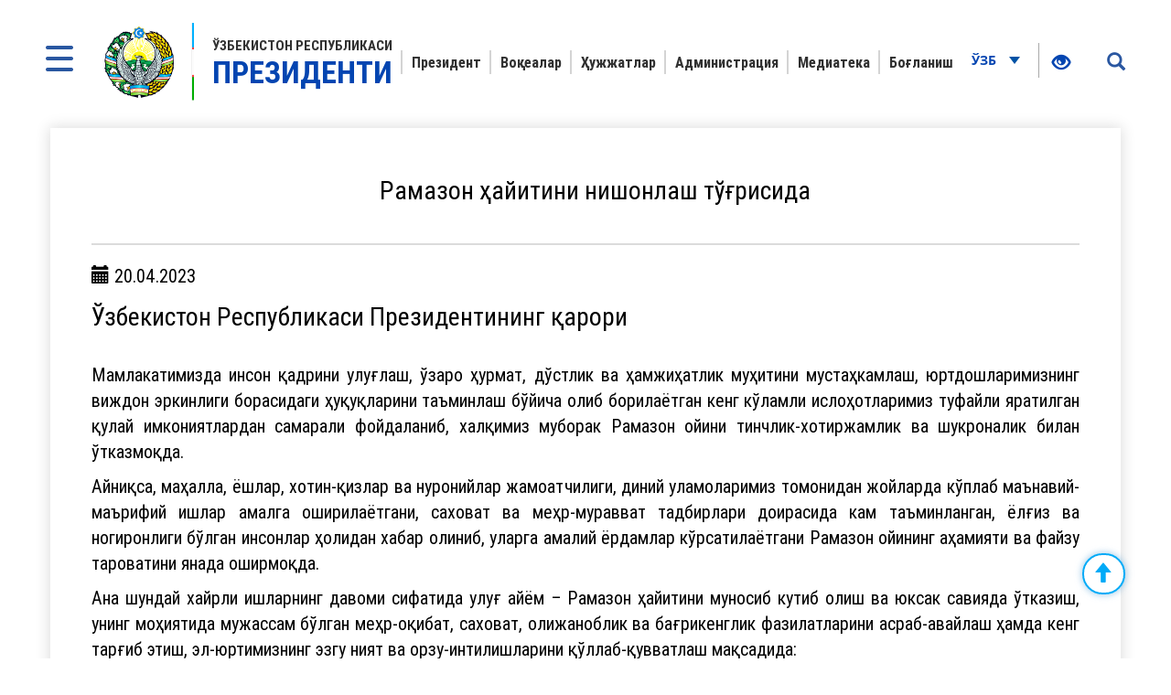

--- FILE ---
content_type: text/html; charset=UTF-8
request_url: https://www.president.uz/uz/lists/view/6173
body_size: 7252
content:
<!DOCTYPE html>
<html lang="uz">
<head>
    <!--Meta block-->
<meta charset="UTF-8"/>
<meta name="viewport" content="width=device-width, initial-scale=1">
<link rel="shortcut icon" href="/favicon.ico" type="image/x-icon"/>

<!-- SEO tags -->
<meta name="robots" content="Рамазон ҳайитини нишонлаш тўғрисида">
<meta name="googlebot" content="Рамазон ҳайитини нишонлаш тўғрисида">
<meta name="title" content="Рамазон ҳайитини нишонлаш тўғрисида">
<meta name="description" content="Шавкат Мирзиёев Ўзбекистон Республикаси Президенти – Президентнинг расмий сайти. Ўзбекистон Президенти Шавкат Мирзиёев ҳақида маълумот">
<title>Рамазон ҳайитини нишонлаш тўғрисида</title>
<meta name="csrf-param" content="_csrf">
<meta name="csrf-token" content="F07euwCHqRTPqdbB9TlHvBljSy29CUm-CcJVIsDvUjp1drTOcsTQS5eRsbabdA_UWg0MZcpMB-dR-wp7oqIiQg==">
<meta property="og:title" content="Рамазон ҳайитини нишонлаш тўғрисида">
<meta property="og:description" content="Ўзбекистон Республикаси Президентининг қарори

">
<meta property="og:url" content="https://www.president.uz/uz/lists/view/6173">
<meta property="og:image" content="http://president.uz/img/news_img_gerb.png.jpg">
<link href="/assets/f9648409/themes/smoothness/jquery-ui.css" rel="stylesheet">
<link href="/assets/16a881a2/css/bootstrap.css" rel="stylesheet">
<link href="/css/style.css?v=1" rel="stylesheet">
<link href="/css/media.css?v=1" rel="stylesheet">
<link href="/css/fancybox.min.css?v=2" rel="stylesheet">
<link href="/css/calendar.css?v=2" rel="stylesheet">
<!--[if lt IE 9]>
<link href="/css/ie.css" rel="stylesheet">
<![endif]--><!--End Meta block--></head>
<body>


<nav id="sidebar" class="active">
    <a href="#" id="xclose" class="xclose" target="_self"><img src="/img/close-icon.png" alt="icon"></a>
    <div class="i-mfm-header">
        Ўзбекистон Республикаси Президентининг расмий веб-сайти    </div>
    <div class="i-mfm-lang-bar i-mfm-header">

        <ul class="i-mfm-lang">
            <li><a href="/uz/lists/view/6173">Ўзб</a></li><li><a href="/oz/lists/view/6173">O‘zb</a></li><li><a href="/ru/lists/view/6173">Рус</a></li><li><a href="/en/lists/view/6173">Eng</a></li>
        </ul>
        <div class="clearfix"></div>
        <p>
            Ижтимоий тармоқлардаги<br> расмий саҳифалар        </p>
        <div class="clearfix"></div>
        <ul class="i-mfm-socials">
            
    <li>
        <a target="_blank" href="https://t.me/shmirziyoyev" title="Telegram">
            <span>
                <img src="/uploads/8d2d26df-c221-ffb7-7e97-f9bc31b9b4ad_widget_8.png" alt="social-icons">
            </span>
            Telegram        </a>
    </li>
    <li>
        <a target="_blank" href="https://www.facebook.com/Mirziyoyev/?ref=ts&fref=ts" title="Facebook">
            <span>
                <img src="/uploads/a64d896b-3dd6-9b6f-7bb6-0a85453ea459_widget_9.png" alt="social-icons">
            </span>
            Facebook        </a>
    </li>
    <li>
        <a target="_blank" href="https://www.instagram.com/mirziyoyev_sh/" title="Instagram">
            <span>
                <img src="/uploads/e40dd375-49a4-77f5-eee6-4f4ce5ba8636_widget_10.png" alt="social-icons">
            </span>
            Instagram        </a>
    </li>
    <li>
        <a target="_blank" href="https://twitter.com/president_uz" title="Twitter">
            <span>
                <img src="/uploads/0a9216c5-4c6b-b191-43bc-be9608d46560_widget_11.png" alt="social-icons">
            </span>
            Twitter        </a>
    </li>
    <li>
        <a target="_blank" href="https://www.youtube.com/channel/UC61Jnumjuz8NXhSuLoZD2xg" title="Youtube">
            <span>
                <img src="/uploads/2dbe1baf-54f8-a58a-db87-f6a89e76dbe4_widget_12.png" alt="social-icons">
            </span>
            Youtube        </a>
    </li>
        </ul>
        <div class="clearfix"></div>
    </div>
<!--    <div class="i-mfm-bottom-text">-->
<!--        --><!--    </div>-->
</nav>

<nav id="search_sidebar" class="active">
    <a href="#" id="xclose_search" class="xclose" target="_self"><img src="/img/close-icon.png" alt="icon"></a>
    <div class="search_box">
        <div class="search_box_in">
            <p>
                Сайт бўйича қидирув            </p>

            <form id="w0" action="/uz/search/index" method="get">

            <button type="submit" id="go"><i class="glyphicon glyphicon-search"></i></button>            <div class="form-group field-searchform_text required">

<input type="text" id="searchform_text" class="" name="SearchForm[text]" placeholder="Сўзни киритинг" aria-required="true">

<div class="help-block"></div>
</div>
            </form>
        </div>
    </div>
</nav>
<div class="wrapper">
    <div id="content_for_search">
        <div id="content">
            <!--<div class="wrapper">-->
<!--    <div id="content_for_search">-->
<!--        <div id="content">-->
            <a href="#" id="sidebarCollapse" target="_self">
            <img src="/img/menu.png" alt="icon">
        </a>
        <a href="#" id="search_sidebar_collapse" target="_self">
            <i class="glyphicon glyphicon-search"></i>
        </a>
    
        <div class="container no_padding">
            <section class="header">
                <div id="fixed_menu">
                    <div class="col-md-3 left_corner">
    <a href="/uz" class="logo">
        <div class="logo_img"><img src="/img/gerb.png" alt="image_logo"></div>
        <div class="logo_title lang_uz">
            Ўзбекистон Республикаси<span>Президенти</span>        </div>
    </a>
</div>                    
<div class="col-md-8 center_box">
    <div class="head_menu">
        <nav id="w1" class="navbar"><div class="navbar-header"><button type="button" class="navbar-toggle" data-toggle="collapse" data-target="#w1-collapse"><span class="sr-only">Toggle navigation</span>
<span class="icon-bar"></span>
<span class="icon-bar"></span>
<span class="icon-bar"></span></button></div><div id="w1-collapse" class="collapse navbar-collapse"><ul id="w2" class="nav navbar-nav"><li class=""><a href="/uz/pages/view/status?menu_id=10" target="_self">Президент </a></li>
<li class=""><a href="/uz/lists/news?menu_id=12" target="_self">Воқеалар</a></li>
<li class=""><a href="/uz/site/documents?menu_id=144" target="_self">Ҳужжатлар</a></li>
<li class=""><a href="/uz/pages/view/about_staff?menu_id=15" target="_self">Администрация</a></li>
<li class=""><a href="/uz/site/multi-media?menu_id=14" target="_self">Медиатека </a></li>
<li class=""><a href="/uz/site/contact?menu_id=13" target="_self">Боғланиш</a></li></ul></div></nav>    </div>
</div>                    <div class="col-md-1 right_corner">
                        <div class="dropdown lang_btn">
    <button class="btn dropdown-stoggle" type="button" data-toggle="dropdown" aria-expanded="false">
        Ўзб        <img src="/img/down_up.png" alt="">
    </button>
    <ul class="dropdown-menu" role="menu">
        <li><a href="/oz/lists/view/6173">O‘zb</a></li><li><a href="/ru/lists/view/6173">Рус</a></li><li><a href="/en/lists/view/6173">Eng</a></li>    </ul>
</div>                        
<div class="specialBoxList">
    <div class="speciel_relative">
        <div class="special_box">
            <div class="icon_accessibility" data-toggle="dropdown">
                <a href="#"><i class="glyphicon glyphicon-eye-open"></i></a>
            </div>
            <div class="dropdown-menu dropdown-menu-right specialViewArea no-propagation">
                <div class="triangle2"></div>

                <div class="appearance">
                    <p class="specialTitle">Кўриниш</p>
                    <div class="squareAppearances">
                        <div class="squareBox spcNormal" data-toggle="tooltip" data-placement="top" title="" data-original-title="Оддий кўриниш">A</div>
                    </div>
                    <div class="squareAppearances">
                        <div class="squareBox spcWhiteAndBlack" data-toggle="tooltip" data-placement="top" title="" data-original-title="Оқ-қора кўриниш">A</div>
                    </div>
                    <div class="squareAppearances">
                        <div class="squareBox spcDark" data-toggle="tooltip" data-placement="top" title="" data-original-title="Қоронғилашган кўриниш">A</div>
                    </div>
                </div>

                <div class="appearance">
                    <p class="specialTitle">Шрифт ўлчами</p>

                    <div class="block blocked">
                        <div class="sliderText"><span class="range">0</span>% га катталаштириш</div>
                        <div id="fontSizer" class="defaultSlider ui-slider ui-slider-horizontal ui-widget ui-widget-content ui-corner-all"><div class="ui-slider-range ui-widget-header ui-corner-all ui-slider-range-min" style="width: 0%;"></div><span class="ui-slider-handle ui-state-default ui-corner-all" tabindex="0" style="left: 0%;"></span></div>
                    </div>

<!--                    <div class="block">-->
<!--                        <div class="sliderZoom">--><!--</div>-->
<!--                        <div id="zoomSizer" class="defaultSlider ui-slider ui-slider-horizontal ui-widget ui-widget-content ui-corner-all"><div class="ui-slider-range ui-widget-header ui-corner-all ui-slider-range-min" style="width: 0%;"></div><span class="ui-slider-handle ui-state-default ui-corner-all" tabindex="0" style="left: 0%;"></span></div>-->
<!--                    </div>-->
                </div>
            </div>
        </div>
    </div>
</div>                    </div>
                    <div class="clearfix"></div>
                </div>
            </section>
        </div>            <div class="container">
                
<div id="fb-root"></div>
<section class="inner_content">
    <div class="inner_tab_panel">
        <div class="tab-content">
            <div role="tabpanel" class="tab-pane active" id="first">
                <div class="status_box_first">
                    <div class="col-md-12 col-sm-7 col-xs-12">
                        <div class="pre_full_name">
                            Рамазон ҳайитини нишонлаш тўғрисида                        </div>
                    </div>
                    <div class="clearfix"></div>

                </div>
                <hr>
                <div class="status_box_second">
                    <p><span class="glyphicon glyphicon-calendar" aria-hidden="true"></span> 20.04.2023</p>
                    
                    
                    <span class="status_title">Ўзбекистон Республикаси Президентининг қарори

</span>

                    <p>Мамлакатимизда инсон қадрини улуғлаш, ўзаро ҳурмат, дўстлик ва ҳамжиҳатлик муҳитини мустаҳкамлаш, юртдошларимизнинг виждон эркинлиги борасидаги ҳуқуқларини таъминлаш бўйича олиб борилаётган кенг кўламли ислоҳотларимиз туфайли яратилган қулай имкониятлардан самарали фойдаланиб, халқимиз муборак Рамазон ойини тинчлик-хотиржамлик ва шукроналик билан ўтказмоқда.</p>

<p>Айниқса, маҳалла, ёшлар, хотин-қизлар ва нуронийлар жамоатчилиги, диний уламоларимиз томонидан жойларда кўплаб маънавий-маърифий ишлар амалга оширилаётгани, саховат ва меҳр-муравват тадбирлари доирасида кам таъминланган, ёлғиз ва ногиронлиги бўлган инсонлар ҳолидан хабар олиниб, уларга амалий ёрдамлар кўрсатилаётгани Рамазон ойининг аҳамияти ва файзу тароватини янада оширмоқда.</p>

<p>Ана шундай хайрли ишларнинг давоми сифатида улуғ айём &ndash; Рамазон ҳайитини муносиб кутиб олиш ва юксак савияда ўтказиш, унинг моҳиятида мужассам бўлган меҳр-оқибат, саховат, олижаноблик ва бағрикенглик фазилатларини асраб-авайлаш ҳамда кенг тарғиб этиш, эл-юртимизнинг эзгу ният ва орзу-интилишларини қўллаб-қувватлаш мақсадида:</p>

<p>1.&nbsp;Жорий йилда Рамазон ҳайитининг биринчи куни 21 апрель &ndash; жума кунига тўғри келиши тўғрисида Ўзбекистон мусулмонлари идораси Уламолар кенгаши томонидан қабул қилинган қарорни инобатга олиб, мамлакатимизда 2023 йил 21 апрель куни Рамазон ҳайити байрами сифатида кенг нишонлансин.</p>

<p>2.&nbsp;Аҳолининг Рамазон ҳайити байрамини муносиб кутиб олиши ва юксак савияда ўтказиши учун қулай шарт-шароит яратиш мақсадида 2023 йил 24 апрель (душанба) куни иш ҳафтасининг туридан қатъи назар барча ходимлар учун қўшимча дам олиш куни сифатида белгилансин.</p>

<p>3.&nbsp;Қорақалпоғистон Республикаси Вазирлар Кенгаши, вилоятлар ва Тошкент шаҳар ҳокимликлари Дин ишлари бўйича қўмита ҳамда ҳамкор ташкилотлар билан биргаликда Рамазон ҳайити халқимизнинг миллий анъана ва қадриятларига мос равишда ўтказилиши учун тегишли чора-тадбирларни амалга оширсин.</p>

<p>Маданият ва туризм вазирлиги Транспорт вазирлиги билан биргаликда юртдошларимиз учун муборак Рамазон ҳайити кунларида мўътабар зиёратгоҳлар ва тарихий қадамжоларга зиёратларини ташкил этиш мақсадида қулай шароит ва имкониятлар яратсин.</p>

<p>4.&nbsp;Ўзбекистон Миллий телерадиокомпанияси, Ўзбекистон Миллий ахборот агентлиги ва бошқа оммавий ахборот воситаларига Рамазон ҳайитини нишонлаш билан боғлиқ тадбирларни кенг ёритиш тавсия этилсин.</p>

<p>5.&nbsp;Мазкур қарорнинг ижросини назорат қилиш Ўзбекистон Республикасининг Бош вазири А.Н.&nbsp;Арипов ва Ўзбекистон Республикаси Президентининг маслаҳатчиси М.М.&nbsp;Камилов зиммасига юклансин.</p>

<p>&nbsp;</p>

<p style="text-align: center;"><strong>Ўзбекистон Республикаси Президенти&nbsp; &nbsp; &nbsp; &nbsp; &nbsp; &nbsp; &nbsp; &nbsp; &nbsp; &nbsp; &nbsp; &nbsp; &nbsp; &nbsp; &nbsp; &nbsp; Ш.Мирзиёев</strong></p>

                    <ul class="share_mini_list">
                        <li>
                            <a href="#" class="sharer" data-sharer="facebook" data-url="https://www.president.uz/uz/lists/view/6173">
                                <img src="/img/facebook_icon.png" alt="">
                            </a>
                        </li>
                        <li>
                            <a href="#" class="sharer" data-sharer="telegram" data-url="https://www.president.uz/uz/lists/view/6173">
                                <img src="/img/telegram_icon.png" alt="">
                            </a>
                        </li>
                        <li>
                            <a href="#" class="sharer" data-sharer="twitter" data-url="https://www.president.uz/uz/lists/view/6173">
                                <img src="/img/twitter_icon.png" alt="">
                            </a>
                        </li>
                    </ul>

                </div>
                <div class="print"><span class="printBorder"></span><span data-original-title="Чоп этиш" class="glyphicon glyphicon-print dataTooltip" aria-hidden="true"></span></div>
            </div>
        </div>
        <div class="clearfix"></div>
    </div>
</section>
<div class="clearfix"></div>

                <div class="clearfix"></div>
<div class="container">
    <section class="footer_block">
        <div class="footer row">
            <div class="col-md-4">
                <a href="/uz" class="logo" target="_self">
                    <div class="logo_img"><img src="/img/footer_gerb.png" alt="logo-icon"></div>
                    <div class="logo_title">
                        Ўзбекистон Республикаси<span>Президенти</span>                    </div>
                </a>
                <p>Маълумотлардан фойдаланилганда www.president.uz га ҳавола кўрсатилиши шарт</p>
                <p>© 2026 Ўзбекистон Республикаси Президентининг расмий веб-сайти</p>
                <p>Барча ҳуқуқлар ҳимояланган</p>
            </div>
            <div class="col-md-8">
    <div class="grid">
        <div class="grid-sizer"></div>
                <div class="grid-item">
                        <div class="list_title">Президент </div>
                            <ul class="list_text">
                                            <li><a href="/uz/pages/view/status?menu_id=10">Мақом</a></li>
                                            <li><a href="/uz/pages/view/biography?menu_id=10">Таржимаи ҳол</a></li>
                                            <li><a href="/uz/site/honors?menu_id=10">Мукофотлар</a></li>
                                    </ul>
                    </div>
                <div class="grid-item">
                        <div class="list_title">Воқеалар</div>
                            <ul class="list_text">
                                            <li><a href="/uz/lists/news?menu_id=12">Янгиликлар</a></li>
                                            <li><a href="/uz/lists/category/47?menu_id=12">Мажлислар</a></li>
                                            <li><a href="/uz/site/regions?menu_id=12">Ҳудудларга сафарлар</a></li>
                                            <li><a href="/uz/lists/category/8?menu_id=12">Хорижга ташрифлар</a></li>
                                            <li><a href="/uz/lists/category/9?menu_id=12">Хорижий делегациялар билан учрашувлар</a></li>
                                            <li><a href="/uz/lists/category/5?menu_id=12">Нутқлар</a></li>
                                            <li><a href="/uz/lists/category/7?menu_id=12">Табриклар</a></li>
                                    </ul>
                    </div>
                <div class="grid-item">
                        <div class="list_title">Ҳужжатлар</div>
                            <ul class="list_text">
                                            <li><a href="/uz/site/document/1?menu_id=144">Фармонлар</a></li>
                                            <li><a href="/uz/site/document/2?menu_id=144">Қарорлар</a></li>
                                            <li><a href="/uz/site/document/3?menu_id=144">Фармойишлар</a></li>
                                            <li><a href="/uz/pages/view/strategy?menu_id=144">Тараққиёт стратегияси</a></li>
                                            <li><a href="/uz/pages/initiatives?menu_id=144">Ташаббуслар</a></li>
                                    </ul>
                    </div>
                <div class="grid-item">
                        <div class="list_title">Администрация</div>
                            <ul class="list_text">
                                            <li><a href="/uz/pages/view/about_staff?menu_id=15">Администрация тўғрисида</a></li>
                                            <li><a href="/uz/site/managers?menu_id=15">Раҳбарият</a></li>
                                            <li><a href="/uz/site/branch?menu_id=15">Қуйи ташкилотлар</a></li>
                                    </ul>
                    </div>
                <div class="grid-item">
                        <div class="list_title">Медиатека </div>
                            <ul class="list_text">
                                            <li><a href="/uz/site/multi-media?menu_id=14">Фотогалерея</a></li>
                                            <li><a href="/uz/site/multi-video?menu_id=14">Видеогалерея</a></li>
                                    </ul>
                    </div>
                <div class="grid-item">
                        <h2 class="list_title"><a href="site/contact">Боғланиш</a></h2>
                    </div>
            </div>
</div>
<div class="clearfix"></div>        </div>
        <div class="footer_last row">
            <div class="col-md-8 col-sm-8 col-xs-7">
                <p>Диққат! Агар сиз матнда хатоликларни аниқласангиз, уларни белгилаб, маъмуриятни хабардор қилиш учун Ctrl+Enter тугмаларини босинг</p>
            </div>
            <div class="col-md-4 col-sm-4 col-xs-5">
                <span class="dev_box">Ишлаб чиқилган:<a href="https://uzinfocom.uz" target="_blank"><img src="/img/uzinfocom.png" alt="uzf-logo"></a></span>
            </div>
        </div>
    </section>
</div>
<!-- START WWW.UZ TOP-RATING --><SCRIPT type="text/javascript">

    top_js="1.0";top_r="id=40846&r="+escape(document.referrer)+"&pg="+escape(window.location.href);document.cookie="smart_top=1; path=/"; top_r+="&c="+(document.cookie?"Y":"N")

</SCRIPT>
<SCRIPT  type="text/javascript">

    top_js="1.1";top_r+="&j="+(navigator.javaEnabled()?"Y":"N")

</SCRIPT>
<SCRIPT  type="text/javascript">

    top_js="1.2";top_r+="&wh="+screen.width+'x'+screen.height+"&px="+
        (((navigator.appName.substring(0,3)=="Mic"))?screen.colorDepth:screen.pixelDepth)

</SCRIPT>
<SCRIPT  type="text/javascript">

    top_js="1.3";

</SCRIPT>
<SCRIPT  type="text/javascript">

    top_rat="&col=340F6E&t=ffffff&p=BD6F6F";top_r+="&js="+top_js+"";document.write('<img src="https://cnt0.www.uz/counter/collect?'+top_r+top_rat+'" width=0 height=0 border=0  alt="image" />')//-->
</SCRIPT><NOSCRIPT><IMG height=0 src="https://cnt0.www.uz/counter/collect?id=40846&pg=https%3A//uzinfocom.uz&col=340F6E&t=ffffff&p=BD6F6F" width=0 border=0  alt="image" /></NOSCRIPT><!-- FINISH WWW.UZ TOP-RATING -->

<!-- Google tag (gtag.js) -->
<script async src="https://www.googletagmanager.com/gtag/js?id=G-E8MN438XHN"></script>
<script>
    window.dataLayer = window.dataLayer || [];
    function gtag(){dataLayer.push(arguments);}
    gtag('js', new Date());

    gtag('config', 'G-E8MN438XHN');
</script>
            </div>
            <script src="/js/jquery.min.js"></script>
<script src="/assets/7c490ee5/yii.js"></script>
<script src="/assets/f9648409/jquery-ui.js"></script>
<script src="/assets/16a881a2/js/bootstrap.js"></script>
<script src="/js/jquery.cookie.js?v=2"></script>
<script src="/js/sharer.js?v=2"></script>
<script src="/js/main.js?v=3"></script>
<script src="/js/fancybox.min.js?v=2"></script>
<script src="/js/masonry.pkgd.js?v=2"></script>
<script src="/js/imagesLoaded.pkgd.js?v=2"></script>
<script src="/js/specialView.js?v=2"></script>
<script src="/js/orphus.js?v=2"></script>
<script src="/js/jquery.mCustomScrollbar.concat.min.js?v=2"></script>
<script src="/js/jquery.resizableColumns.js?v=2"></script>
<script src="/js/jQuery.print.js?v=2"></script>
<!--[if lt IE 9]>
<script src="/js/html5shiv.js?v=1"></script>
<![endif]-->
<!--[if lt IE 9]>
<script src="/js/jqueryFake.js?v=1"></script>
<![endif]-->
<!--[if lt IE 9]>
<script src="/js/respond.js?v=1"></script>
<![endif]-->
<script src="/assets/7c490ee5/yii.validation.js"></script>
<script src="/assets/7c490ee5/yii.activeForm.js"></script>
<script>jQuery(function ($) {
jQuery('#w0').yiiActiveForm([{"id":"searchform-text","name":"text","container":".field-searchform_text","input":"#searchform_text","validate":function (attribute, value, messages, deferred, $form) {yii.validation.required(value, messages, {"message":"«Калит сўз» ни тўлдириш шарт."});yii.validation.string(value, messages, {"message":"«Калит сўз» қиймати satr бўлиши керак.","min":3,"tooShort":"«Калит сўз» қиймати камида 3 белгидан ташкил топиши керак","max":255,"tooLong":"«Калит сўз» қиймати 255 белгидан ошмаслиги керак","skipOnEmpty":1});}}], []);
});</script>        </div>
    </div>
</div>
</body>
</html>
